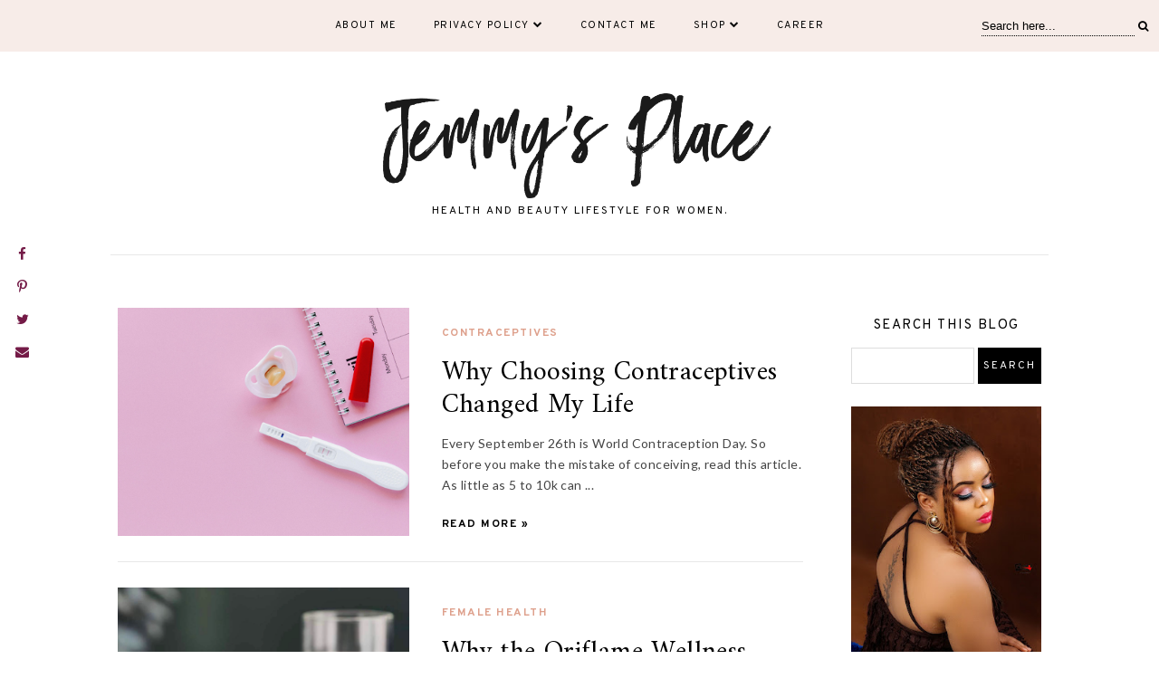

--- FILE ---
content_type: text/html; charset=UTF-8
request_url: https://www.jemmysplace.com/b/stats?style=BLACK_TRANSPARENT&timeRange=ALL_TIME&token=APq4FmDwxht3QkS1libGVhqGSGVSE3u0gH7Yh4fGnV1QLL1AljdvJM_8YgyivlK8tjGpNzI-BLPRvU-UF9eLQIQ4MAyLFyQ38A
body_size: 48
content:
{"total":140000,"sparklineOptions":{"backgroundColor":{"fillOpacity":0.1,"fill":"#000000"},"series":[{"areaOpacity":0.3,"color":"#202020"}]},"sparklineData":[[0,51],[1,73],[2,40],[3,76],[4,95],[5,37],[6,27],[7,91],[8,70],[9,36],[10,77],[11,54],[12,39],[13,60],[14,43],[15,42],[16,54],[17,28],[18,45],[19,77],[20,26],[21,44],[22,89],[23,93],[24,28],[25,70],[26,35],[27,38],[28,77],[29,30]],"nextTickMs":900000}

--- FILE ---
content_type: text/html; charset=utf-8
request_url: https://www.google.com/recaptcha/api2/aframe
body_size: 266
content:
<!DOCTYPE HTML><html><head><meta http-equiv="content-type" content="text/html; charset=UTF-8"></head><body><script nonce="VVJPhU1EOJbqLeTLo2-Fng">/** Anti-fraud and anti-abuse applications only. See google.com/recaptcha */ try{var clients={'sodar':'https://pagead2.googlesyndication.com/pagead/sodar?'};window.addEventListener("message",function(a){try{if(a.source===window.parent){var b=JSON.parse(a.data);var c=clients[b['id']];if(c){var d=document.createElement('img');d.src=c+b['params']+'&rc='+(localStorage.getItem("rc::a")?sessionStorage.getItem("rc::b"):"");window.document.body.appendChild(d);sessionStorage.setItem("rc::e",parseInt(sessionStorage.getItem("rc::e")||0)+1);localStorage.setItem("rc::h",'1768941229032');}}}catch(b){}});window.parent.postMessage("_grecaptcha_ready", "*");}catch(b){}</script></body></html>